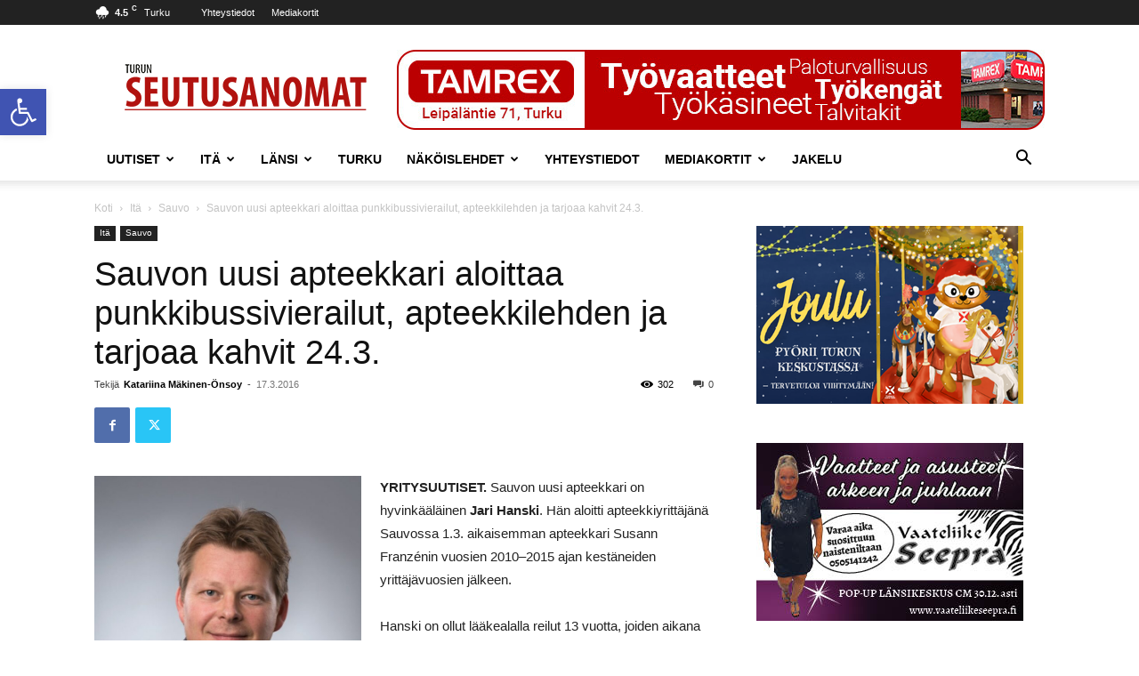

--- FILE ---
content_type: text/css
request_url: https://turunseutusanomat.fi/wp-content/plugins/gspeech/includes/css/the-tooltip.css?ver=3.18.1
body_size: 1182
content:
.the-tooltip {
}
.the-tooltip > .tooltip_inner {
  border: solid 1px;
  border-radius: 5px;
  -webkit-box-shadow: 0 1px 2px rgba(0, 0, 0, 0.3), 0 1px 0 rgba(255, 255, 255, 0.3) inset;
  -moz-box-shadow: 0 1px 2px rgba(0, 0, 0, 0.3), 0 1px 0 rgba(255, 255, 255, 0.3) inset;
  box-shadow: 0 1px 2px rgba(0, 0, 0, 0.3), 0 1px 0 rgba(255, 255, 255, 0.3) inset;
  -webkit-box-sizing: border-box;
  -moz-box-sizing: border-box;
  -ms-box-sizing: border-box;
  box-sizing: border-box;
  font-size: 14px;
  padding: 7px 13px 7px 12px;
  position: absolute;
  -webkit-transition: 0.2s 0s;
  -moz-transition: 0.2s 0s;
  -ms-transition: 0.2s 0s;
  -o-transition: 0.2s 0s;
  transition: 0.2s 0s;
  width: 250px;
  z-index: 999;
	line-height: 24px;
	font-weight: normal;
}
.the-tooltip > .tooltip_inner.powered_by {
background: rgb(30,87,153); /* Old browsers */
background: -moz-linear-gradient(top, rgba(30,87,153,1) 0%, rgba(41,137,216,1) 50%, rgba(32,124,202,1) 51%, rgba(125,185,232,1) 100%); /* FF3.6+ */
background: -webkit-gradient(linear, left top, left bottom, color-stop(0%,rgba(30,87,153,1)), color-stop(50%,rgba(41,137,216,1)), color-stop(51%,rgba(32,124,202,1)), color-stop(100%,rgba(125,185,232,1))); /* Chrome,Safari4+ */
background: -webkit-linear-gradient(top, rgba(30,87,153,1) 0%,rgba(41,137,216,1) 50%,rgba(32,124,202,1) 51%,rgba(125,185,232,1) 100%); /* Chrome10+,Safari5.1+ */
background: -o-linear-gradient(top, rgba(30,87,153,1) 0%,rgba(41,137,216,1) 50%,rgba(32,124,202,1) 51%,rgba(125,185,232,1) 100%); /* Opera 11.10+ */
background: -ms-linear-gradient(top, rgba(30,87,153,1) 0%,rgba(41,137,216,1) 50%,rgba(32,124,202,1) 51%,rgba(125,185,232,1) 100%); /* IE10+ */
background: linear-gradient(to bottom, rgba(30,87,153,1) 0%,rgba(41,137,216,1) 50%,rgba(32,124,202,1) 51%,rgba(125,185,232,1) 100%); /* W3C */
filter: progid:DXImageTransform.Microsoft.gradient( startColorstr='#1e5799', endColorstr='#7db9e8',GradientType=0 ); /* IE6-9 */
opacity: 0.99;
width: 202px !important;
padding: 4px 13px 5px 12px !important;
}
.the-tooltip.dark-midnight-blue > .tooltip_inner.powered_by:after {
border-color: rgb(17, 89, 162)!important;
}
.the-tooltip.bottom > .tooltip_inner.powered_by:after, .the-tooltip.bottom > .tooltip_inner.powered_by:before {
border-left-color: transparent !important;
border-right-color: transparent !important;
border-top-color: transparent !important;
bottom: 100%;
}
.the-tooltip.dark-midnight-blue > .tooltip_inner.powered_by {
	border-color: rgb(0, 58, 116) !important;
}


.the-tooltip > .tooltip_inner * {
  max-width: 100%;
}
.the-tooltip > .tooltip_inner:after, .the-tooltip > .tooltip_inner:before {
  border: solid 11px;
  content: "";
  display: block;
  margin: 0 20px 0 20px;
  position: absolute;
}
.the-tooltip.bottom > .tooltip_inner {
}
.the-tooltip.bottom > .tooltip_inner:after {
  margin-bottom: -1px;
}
.the-tooltip.bottom > .tooltip_inner:after, .the-tooltip.bottom > .tooltip_inner:before {
  border-left-color: transparent !important;
  border-right-color: transparent !important;
  border-top-color: transparent !important;
  bottom: 100%;
}
.the-tooltip.bottom > .tooltip_inner:before {
  margin-bottom: 0px;
}
.the-tooltip.center > .tooltip_inner {
}
.the-tooltip.center > .tooltip_inner:after, .the-tooltip.center > .tooltip_inner:before {
  left: 50%;
  margin-left: -10px;
}
.the-tooltip.left > .tooltip_inner {
  left: 0;
}
.the-tooltip.left > .tooltip_inner:after, .the-tooltip.left > .tooltip_inner:before {
  left: 0;
}
.the-tooltip.right > .tooltip_inner {
  right: 0;
}
.the-tooltip.right > .tooltip_inner:after, .the-tooltip.right > .tooltip_inner:before {
  right: 0;
}
.the-tooltip.top > .tooltip_inner {
  bottom: 100%;
  margin-bottom: 15px;
}
.the-tooltip.top > .tooltip_inner:after {
  margin-top: -1px;
}
.the-tooltip.top > .tooltip_inner:after, .the-tooltip.top > .tooltip_inner:before {
  border-bottom-color: transparent !important;
  border-left-color: transparent !important;
  border-right-color: transparent !important;
  top: 100%;
}
.the-tooltip.top > .tooltip_inner:before {
  margin-top: 0px;
}
.the-tooltip.auto-width > .tooltip_inner {
  white-space: nowrap;
  width: auto;
}
.the-tooltip.auto-width > .tooltip_inner.extra_addition_127 {
  white-space: nowrap;
  width: auto;
}
.the-tooltip.full-width > .tooltip_inner {
  left: 0;
  margin-left: 0;
  width: 100%;
}
.the-tooltip.apple-green > .tooltip_inner {
  background-color: #8db600;
  border-color: #658300;
  color: #161d00;
}
.the-tooltip.apple-green > .tooltip_inner:after {
  border-color: #8db600;
}
.the-tooltip.apple-green > .tooltip_inner:before {
  border-color: #658300;
}
.the-tooltip.apple-green > .tooltip_inner {
  text-shadow: 0 1px 0 rgba(255, 255, 255, 0.3);
}
.the-tooltip.apricot > .tooltip_inner {
  background-color: #fbceb1;
  border-color: #f9b080;
  color: #441d03;
}
.the-tooltip.apricot > .tooltip_inner:after {
  border-color: #fbceb1;
}
.the-tooltip.apricot > .tooltip_inner:before {
  border-color: #f9b080;
}
.the-tooltip.apricot > .tooltip_inner {
  text-shadow: 0 1px 0 rgba(255, 255, 255, 0.3);
}
.the-tooltip.black > .tooltip_inner {
  background-color: rgba(51, 51, 51, 0.88);
  border-color: #0d0d0d;
  color: #ffffff;
}
.the-tooltip.black > .tooltip_inner:after {
  border-color: rgba(80, 77, 77, 0.95);
}
.the-tooltip.black > .tooltip_inner:before {
  border-color: #0d0d0d;
}
.the-tooltip.black > .tooltip_inner {
  text-shadow: 0 1px 0 #000000;
}
.the-tooltip.carrot-orange > .tooltip_inner {
  background-color: #ed9121;
  border-color: #b3690f;
  color: #251603;
}
.the-tooltip.carrot-orange > .tooltip_inner:after {
  border-color: #ed9121;
}
.the-tooltip.carrot-orange > .tooltip_inner:before {
  border-color: #b3690f;
}
.the-tooltip.carrot-orange > .tooltip_inner {
  text-shadow: 0 1px 0 rgba(255, 255, 255, 0.3);
}
.the-tooltip.eggplant > .tooltip_inner {
  background-color: #614051;
  border-color: #33222b;
  color: #ffffff;
}
.the-tooltip.eggplant > .tooltip_inner:after {
  border-color: #614051;
}
.the-tooltip.eggplant > .tooltip_inner:before {
  border-color: #33222b;
}
.the-tooltip.eggplant > .tooltip_inner {
  text-shadow: 0 1px 0 #000000;
}
.the-tooltip.forest-green > .tooltip_inner {
  background-color: #014421;
  border-color: #001209;
  color: #ffffff;
}
.the-tooltip.forest-green > .tooltip_inner:after {
  border-color: #014421;
}
.the-tooltip.forest-green > .tooltip_inner:before {
  border-color: #001209;
}
.the-tooltip.forest-green > .tooltip_inner {
  text-shadow: 0 1px 0 #000000;
}
.the-tooltip.bright-lavender > .tooltip_inner {
  background-color: #bf94e4;
  border-color: #9a57d5;
  color: #250e38;
}
.the-tooltip.bright-lavender > .tooltip_inner:after {
  border-color: #bf94e4;
}
.the-tooltip.bright-lavender > .tooltip_inner:before {
  border-color: #9a57d5;
}
.the-tooltip.bright-lavender > .tooltip_inner {
  text-shadow: 0 1px 0 rgba(255, 255, 255, 0.3);
}
.the-tooltip.dark-midnight-blue > .tooltip_inner {
  background-color: #003366;
  border-color: #000d1a;
  color: #ffffff;
}
.the-tooltip.dark-midnight-blue > .tooltip_inner:after {
  border-color: #003366;
}
.the-tooltip.dark-midnight-blue > .tooltip_inner:before {
  border-color: #000d1a;
}
.the-tooltip.dark-midnight-blue > .tooltip_inner {
  text-shadow: 0 1px 0 rgba(0, 0, 0, 0.5);
}
.the-tooltip.magic-mint > .tooltip_inner {
  background-color: #aaf0d1;
  border-color: #69e5ae;
  color: #0c432a;
}
.the-tooltip.magic-mint > .tooltip_inner:after {
  border-color: #aaf0d1;
}
.the-tooltip.magic-mint > .tooltip_inner:before {
  border-color: #69e5ae;
}
.the-tooltip.magic-mint > .tooltip_inner {
  text-shadow: 0 1px 0 rgba(255, 255, 255, 0.5);
}
.the-tooltip.mustard > .tooltip_inner {
  background-color: #ffdb58;
  border-color: #f1bd00;
  color: #3f3100;
}
.the-tooltip.mustard > .tooltip_inner:after {
  border-color: #ffdb58;
}
.the-tooltip.mustard > .tooltip_inner:before {
  border-color: #f1bd00;
}
.the-tooltip.mustard > .tooltip_inner {
  text-shadow: 0 1px 0 rgba(255, 255, 255, 0.5);
}
.the-tooltip.sienna > .tooltip_inner {
  background-color: #882d17;
  border-color: #47170c;
  color: #ffffff;
}
.the-tooltip.sienna > .tooltip_inner:after {
  border-color: #882d17;
}
.the-tooltip.sienna > .tooltip_inner:before {
  border-color: #47170c;
}
.the-tooltip.sienna > .tooltip_inner {
  text-shadow: 0 1px 0 rgba(0, 0, 0, 0.5);
}
.the-tooltip.sky-blue > .tooltip_inner {
  background-color: #87ceeb;
  border-color: #45b3e0;
  color: #0d3a4d;
}
.the-tooltip.sky-blue > .tooltip_inner:after {
  border-color: #87ceeb;
}
.the-tooltip.sky-blue > .tooltip_inner:before {
  border-color: #45b3e0;
}
.the-tooltip.sky-blue > .tooltip_inner {
  text-shadow: 0 1px 0 rgba(255, 255, 255, 0.5);
}
.the-tooltip.sunset > .tooltip_inner {
  background-color: #fad6a5;
  border-color: #f6b55d;
  color: #4f2f04;
}
.the-tooltip.sunset > .tooltip_inner:after {
  border-color: #fad6a5;
}
.the-tooltip.sunset > .tooltip_inner:before {
  border-color: #f6b55d;
}
.the-tooltip.sunset > .tooltip_inner {
  text-shadow: 0 1px 0 rgba(255, 255, 255, 0.5);
}